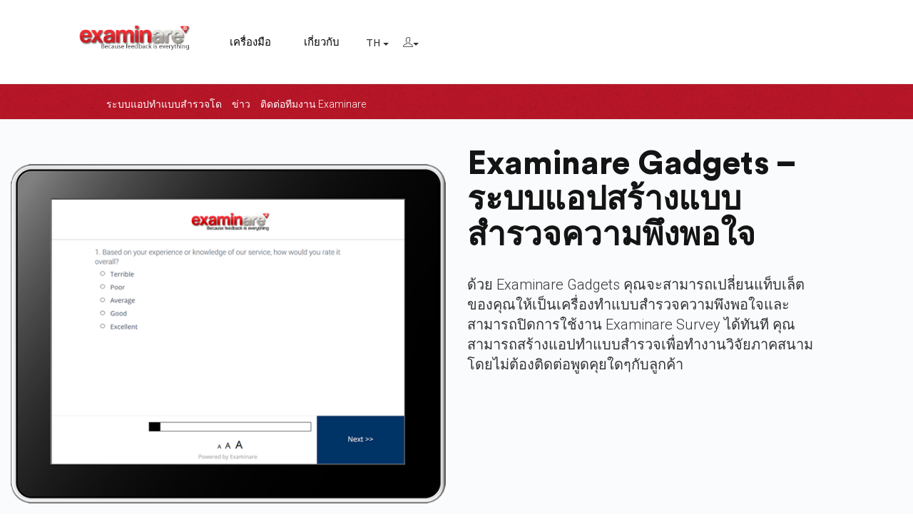

--- FILE ---
content_type: text/html; charset=UTF-8
request_url: https://www.examinare.com/th/surveykiosksystem/
body_size: 9195
content:
<!DOCTYPE html>
<html lang="th">
   <head>
      <meta charset="utf-8">
	  <title>Examinare Gadgets &ndash; ระบบแอปสร้างแบบสำรวจความพึงพอใจโดย Examinare</title>
      <meta name="viewport" content="width=device-width, initial-scale=1.0">
      <!-- <link rel="shortcut icon" href="/favicon.ico"> -->
      <meta name="description" content="ด้วย Examinare Gadgets คุณจะสามารถเปลี่ยนแท็บเล็ตของคุณให้เป็นเครื่องทำแบบสำรวจความพึงพอใจและสามารถปิดการใช้งาน Examinare Survey ได้ทันที"/>
      <link href='https://fonts.googleapis.com/css?family=Roboto:400,300,500' rel='stylesheet' type='text/css'>
	  
	  <link rel="preload" href="/assets/fonts/themify.woff?-fvbane" as="font" type="font/woff2" crossorigin>
	   <link rel="preload" href="/publicassets/examinare/fonts/CircularStd-Book.woff2" as="font" type="font/woff2" crossorigin>
	 <link rel="preload" href="/publicassets/examinare/fonts/CircularStd-Black.woff2" as="font" type="font/woff2" crossorigin>
	 <link rel="preload" href="/publicassets/examinare/fonts/CircularStd-Bold.woff2" as="font" type="font/woff2" crossorigin>
      <link href='/publicassets/examinare/fonts/fonts.css' rel='stylesheet' type='text/css'>
      <!-- Bootstrap core CSS -->
      <link href="/publicassets/css/bootstrap.min.css" rel="stylesheet">
      <!-- Animate -->
      <link href="/publicassets/css/animate.css" rel="preload" as="style">
      <!-- Magnific-popup -->
      <link rel="preload" as="style" href="/publicassets/css/magnific-popup.css">
      <!-- Icon-font -->
      <link rel="preload" as="style" type="text/css" href="/publicassets/css/themify-icons.css">
      <!-- Custom styles for this template -->
	 
       <link href="/assets/css/icons.css" rel="stylesheet" type="text/css" />
      <!-- HTML5 shim and Respond.js IE8 support of HTML5 tooltipss and media queries -->
      <link href="/publicassets/css/ekko-lightbox.css" rel="stylesheet" type="text/css" />
      <link rel="stylesheet" type="text/css" href="/publicassets/js/slick/slick.css">
  <link rel="stylesheet" type="text/css" href="/publicassets/js/slick/slick-theme.css">

	 <link rel="stylesheet" href="/publicassets/flags/flags.css">
	 <link rel="stylesheet" href="/publicassets/phonefield/build/css/intlTelInput.css">
	 <link href="/assets/plugins/bootstrap-datepicker/dist/css/bootstrap-datepicker.min.css" rel="stylesheet">
	 <link href="/publicassets/examinare/examinare.css?rand=1763646853" rel="stylesheet">
	 <meta name="facebook-domain-verification" content="xgkue9khe4dj1tuyl2afzzxma8yq0x" />
	 <!-- Google Tag Manager -->
<script>(function(w,d,s,l,i){w[l]=w[l]||[];w[l].push({'gtm.start':
new Date().getTime(),event:'gtm.js'});var f=d.getElementsByTagName(s)[0],
j=d.createElement(s),dl=l!='dataLayer'?'&l='+l:'';j.async=true;j.src=
'https://www.googletagmanager.com/gtm.js?id='+i+dl;f.parentNode.insertBefore(j,f);
})(window,document,'script','dataLayer','GTM-PFK3XXR');</script>
	   <script src="/publicassets/js/jquery.js"></script>
      <script src="/publicassets/js/bootstrap.min.js"></script>

   <script src="/publicassets/js/slick/slick.js"></script>

    
	 <script src="/assets/plugins/bootstrap-datepicker/dist/js/bootstrap-datepicker.min.js"></script>
	
	 <script src="/publicassets/examinare/examinare.js?rand=1763646853"></script>
	<!-- Start TradeDoubler Landing Page Tag Insert on all landing pages to handle first party cookie-->
<script language="JavaScript">
(function(i,s,o,g,r,a,m){i['TDConversionObject']=r;i[r]=i[r]||function(){(i[r].q=i[r].q||[]).push(arguments)},i[r].l=1*new Date();a=s.createElement(o),m=s.getElementsByTagName(o)[0];a.async=1;a.src=g;m.parentNode.insertBefore(a,m)})(window,document,'script', 'https://svht.tradedoubler.com/tr_sdk.js?org=2305097&prog=324297&dr=true&rand=' + Math.random(), 'tdconv');
</script>
<!-- End TradeDoubler tag-->

	 <script>jQuery("#dropdownMenutopp3").addClass("active_1");</script><script>jQuery("#mobilesmallmenu").insertAfter(jQuery("#dropdownMenutopp3"));</script><script>jQuery("#mobilesmallmenu .dropdown-menu").each(function(){jQuery(this).removeClass("dropdown-menu")});</script>
	
	<link rel="canonical" href="https://www.examinare.com/en/surveykiosksystem/" />
	
	<script src="https://www.dwin1.com/19038.js" type="text/javascript" defer></script>
<script type="application/javascript">
  (function(b,o,n,g,s,r,c){if(b[s])return;b[s]={};b[s].scriptToken="XzE5ODEzOTIzNQ";b[s].callsQueue=[];b[s].api=function(){b[s].callsQueue.push(arguments);};r=o.createElement(n);c=o.getElementsByTagName(n)[0];r.async=1;r.src=g;r.id=s+n;c.parentNode.insertBefore(r,c);})(window,document,"script","https://cdn.oribi.io/XzE5ODEzOTIzNQ/oribi.js","ORIBI");
</script>
   </head>
   <body class="lang-th surveykiosksystem"> 
   <!-- Google Tag Manager (noscript) -->
<noscript><iframe src="https://www.googletagmanager.com/ns.html?id=GTM-PFK3XXR"
height="0" width="0" style="display:none;visibility:hidden"></iframe></noscript>
<!-- End Google Tag Manager (noscript) -->




      <nav class="navbar navbar-default navbar-fixed-top">
         <div class="container-fluid"><div class="row">
		 <div class="col-md-1 filler"></div>
            <div class="navbar-header col-md-2">
               <button type="button" class="navbar-toggle collapsed" data-toggle="collapse" data-target="#navbar" aria-expanded="false" aria-controls="navbar">
               
               <i class=" ti-menu"></i>
               </button>
               <span>
                  <a class="navbar-brand" href="/th/">
                  <img src="/publicassets/examinare/images/logo.png" alt="" class="logo">
                  </a>
                  
               </span>
            </div>
			<div  class="col-md-9">
            <div id="navbar" class="navbar-collapse collapse">
               <ul class="nav navbar-nav navbar-left futurar">
                  <li class=''><a class='dropdown-item menu_1' href='https://www.examinare.com/th/tools/' id='dropdownMenutopp388' ><span>เครื่องมือ</span></a></li><li class=''><a class='dropdown-item menu_1' href='https://www.examinare.com/th/contact/' id='dropdownMenutopp438' ><span>เกี่ยวกับ</span></a></li><li id="mobilesmallmenu"><ul><li class=''><a class='dropdown-item menu_18' href='https://www.examinare.com/th/surveykiosksystem/' id='dropdownMenusubmenup040' >ระบบแอปทำแบบสำรวจโด</a></li><li class=''><a class='dropdown-item menu_18' href='https://www.examinare.com/th/news/gadgets/' id='dropdownMenusubmenup119' >ข่าว</a></li><li class=''><a class='dropdown-item menu_18' href='https://www.examinare.com/th/contact/' id='dropdownMenusubmenup275' >ติดต่อทีมงาน Examinare</a></li></ul></li><li class='menulangswitcheritem'><div class="dropdown dropdown-item" id="langswitcher"><button class="btn btn-default dropdown-toggle" type="button" data-toggle="dropdown" aria-haspopup="true" aria-expanded="true">
    TH 
    <span class="caret"></span>
  </button><ul class="dropdown-menu"><li class="row menuwidthsection"><ul class="list-unstyled col-md-4"><li><a href='https://www.examinare.com/sv/surveykiosksystem/'>Svenska </a></li><li><a href='https://www.examinare.com/en/surveykiosksystem/'>English US </a></li><li><a href='https://www.examinare.com/eu/surveykiosksystem/'>English UK </a></li><li><a href='https://www.examinare.com/de/surveykiosksystem/'>Deutsch </a></li><li><a href='https://www.examinare.com/it/surveykiosksystem/'>Italiano </a></li><li><a href='https://www.examinare.com/no/surveykiosksystem/'>Norsk </a></li><li><a href='https://www.examinare.com/dk/surveykiosksystem/'>Dansk </a></li><li><a href='https://www.examinare.com/fi/surveykiosksystem/'>Suomi </a></li><li><a href='https://www.examinare.com/nl/surveykiosksystem/'>Nederlands </a></li><li><a href='https://www.examinare.com/fr/surveykiosksystem/'>Français </a></li><li><a href='https://www.examinare.com/es/surveykiosksystem/'>Español </a></li><li><a href='https://www.examinare.com/th/surveykiosksystem/'>ไทย </a></li></ul><ul class="list-unstyled col-md-4"><li><a href='https://www.examinare.com/jp/surveykiosksystem/'>日本語 </a></li><li><a href='https://www.examinare.com/cn/surveykiosksystem/'>简体中文 </a></li><li><a href='https://www.examinare.com/ar/surveykiosksystem/'>العربية </a></li><li><a href='https://www.examinare.com/ru/surveykiosksystem/'>Русский </a></li><li><a href='https://www.examinare.com/pt/surveykiosksystem/'>Português </a></li><li><a href='https://www.examinare.com/ph/surveykiosksystem/'>Tagalog </a></li><li><a href='https://www.examinare.com/pl/surveykiosksystem/'>Polski </a></li><li><a href='https://www.examinare.com/uk/surveykiosksystem/'>Українська </a></li><li><a href='https://www.examinare.com/gr/surveykiosksystem/'>Ελληνικα </a></li><li><a href='https://www.examinare.com/mk/surveykiosksystem/'>Македонски </a></li><li><a href='https://www.examinare.com/is/surveykiosksystem/'>Icelandic </a></li><li><a href='https://www.examinare.com/lt/surveykiosksystem/'>Lietuvos </a></li></ul><ul class="list-unstyled col-md-4"><li><a href='https://www.examinare.com/cz/surveykiosksystem/'>Czech </a></li><li><a href='https://www.examinare.com/af/surveykiosksystem/'>Afrikaans </a></li><li><a href='https://www.examinare.com/et/surveykiosksystem/'>Estonian </a></li><li><a href='https://www.examinare.com/sw/surveykiosksystem/'>Swahili </a></li><li><a href='https://www.examinare.com/mm/surveykiosksystem/'>မြန်မာစာ </a></li><li><a href='https://www.examinare.com/kr/surveykiosksystem/'>한국의 </a></li><li><a href='https://www.examinare.com/sr/surveykiosksystem/'>Cрпски </a></li><li><a href='https://www.examinare.com/id/surveykiosksystem/'>Bahasa Indonesia </a></li></ul></li></ul></div></li><li class='menucustomerzoneitem'><div class="dropdown dropdown-item" id="dropmenuaccount"><button class="btn btn-default dropdown-toggle" type="button" data-toggle="dropdown" aria-haspopup="true" aria-expanded="true">
    <i class='ti-user'></i><span class="caret"></span></button><ul class="dropdown-menu"><li><a href='https://www.examinare.com/th/customer-zone/'>ลงชื่อใช้งาน</a></li></ul></div></li>
				  
               </ul>
            </div></div>
			</div>
         </div>
      </nav>
      <main><div class="container submenucontainer">
	  <div class="row"><div class="col-md-1 filler"></div><div class="col-md-11">
		 <div id="navbarbottom" class="navbar-collapse collapse">
               <ul class="nav navbar-nav futurar">
                  <li class=''><a class='dropdown-item menu_18' href='https://www.examinare.com/th/surveykiosksystem/' id='dropdownMenusubmenup079' >ระบบแอปทำแบบสำรวจโด</a></li><li class=''><a class='dropdown-item menu_18' href='https://www.examinare.com/th/news/gadgets/' id='dropdownMenusubmenup187' >ข่าว</a></li><li class=''><a class='dropdown-item menu_18' href='https://www.examinare.com/th/contact/' id='dropdownMenusubmenup282' >ติดต่อทีมงาน Examinare</a></li>
               </ul>
            </div>
		</div></div>
		</div><div id="contentclear">&nbsp;</div><section class="full-width-pusher " style="background-color:#f9fbfd;">
<div class="container-fluid">

<div class="row">

<div class="col-md-6"><img src="/publicassets/custom_builder/surveykiosksystem_0_leftimage_tablet1.png"  alt="Survey Kiosk System Screenshot" class="img-responsive"></div>

<div class="col-md-5"><div class="specialh1  giveshadow"><h1>Examinare Gadgets &ndash; ระบบแอปสร้างแบบสำรวจความพึงพอใจ</h1></div>
<div class="p" ><p>ด้วย Examinare Gadgets คุณจะสามารถเปลี่ยนแท็บเล็ตของคุณให้เป็นเครื่องทำแบบสำรวจความพึงพอใจและสามารถปิดการใช้งาน Examinare Survey ได้ทันที คุณสามารถสร้างแอปทำแบบสำรวจเพื่อทำงานวิจัยภาคสนามโดยไม่ต้องติดต่อพูดคุยใดๆกับลูกค้า</p></div></div><div class="col-md-1"></div>

</div>

</div>

</section><section class="full-width-textscreen-twocolumn alternatered" style="">
<div class="container-fluid">

<div class="row">
<div class="col-md-1"></div>
<div class="col-md-10"><div class="specialh1" ><h2>ฟีเจอร์หลัก</h2></div><br>
<div class="row"><div class="col-md-5"><div class="p" ><p><b>ทำงานโดยตรงกับบัญชี Examinare</b></p><p>สร้างแบบสำรวจความพึงพอใจ/โพลสำรวจและนำเข้าไว้ใน Examinare Gadget ของคุณ แบบสำรวจที่หลากหลายจำนวนไม่จำกัดและฟังก์ชั่นขั้นสูงที่รวบรวมไว้ให้คุณ</p><p><span><b>วงจรการทำสำรวจ</b></span><br></p><p><span>ทันทีที่แบบสำรวจความพึงพอใจเสร็จสมบูรณ์ แบบสำรวจจะย้อนกลับสู่ขั้นตอนแรกของวงจรเดิมหรือไปสู่การตั้งค่าในหน้าขอบคุณใน Examinare</span><br></p><p><span><b>โหมด Kiosk</b></span><br></p><p><span>Examinare Gadgets ทำงานในโหมด Kiosk และไม่สามารถออกจากการใช้งานหากไม่มีการตั้งค่ารหัสผ่านเพื่อออกจากการใช้งาน Kiosk ได้ภายในบัญชี Examinare ของคุณ</span></p></div></div><div class="col-md-2"></div><div class="col-md-5"><div class="p" ><p><b>กำหนดค่ารูปแบบและความรู้สึกตามที่คุณต้องการ</b></p><p>เปลี่ยนรูปแบบและความรู้สึกของคุณ รวมถึงเปลี่ยนการตั้งค่าทันทีได้ทุกเวลาตามที่คุณต้องการ</p><p><span><b>รีเซ็ตอัตโนมัติ</b></span><br></p><p><span>รีสตาร์ทแบบสำรวจความพึงพอใจอัตโนมัติหากหยุดใช้งานอุปกรณ์ คุณสามารถตั้งค่า Examinare Gadget ของคุณด้วยวิธีนี้เพื่อรีสตาร์ทหากมีคนเริ่มใช้งานและทิ้งแบบสำรวจไว้โดยไม่กรอกข้อมูล</span><br></p><p><span><b>ไม่เพียงแต่แบบสำรวจความพึงพอใจและโพลสำรวจ</b></span><br></p><p><span>Examinare Gadgets ของคุณสามารถแสดงผลเว็บไซต์อื่นๆ ของคุณหรือใช้เป็นระบบแสดงผลสำหรับแผงควบคุมหรือหน้าสมัครสมาชิกของคุณ หากคอมพิวเตอร์ของคุณสามารถดาวน์โหลดแอปพลิเคชั่นได้ คุณก็สามารถใช้งานแอป Gatget ได้</span></p></div></div></div></div>
<div class="col-md-1"></div>

</div>
<div class="row"><div class="col-md-12"><center></center></div></div>

</div>

</section><section class="full-width-textscreen " style="background-image:url('/publicassets/custom_builder/surveykiosksystem_2_bgimage_bg.jpg');">
<div class="container-fluid">

<div class="row">
<div class="col-md-1"></div>
<div class="col-md-10"><div class="specialh1"><h2>คุณพร้อมที่จะรับข้อเสนอแนะมากกว่าหน้ายิ้มในแบบสำรวจหรือไม่ ถ้าใช่ คุณมาถูกที่แล้ว</h2></div><br>
<div class="p" >Examinare Gadgets จัดทำขึ้นมาเพื่อคุณและผู้ที่ต้องการทำการวิจัยอย่างแท้จริง ด้วยพลังแพลตฟอร์ม fullstack ของโซลูชั่น Examinare Survey คุณจะสามารถใช้งานได้ทุกฟังก์ชั่นตามที่คุณต้องการได้ภายในโปรแกรมทำการวิจัยของคุณ ด้วย Examinare Gadgets คุณจะสามารถทำแคมเปญและแสดงแบบสำรวจความพึงพอใจและโพลสำรวจได้โดยตรงจากแท็บแล็ตของคุณ</div></div>
<div class="col-md-1"></div>

</div>

</div>

</section><section class="full-width-pusher " style="">
<div class="container-fluid">

<div class="row">

<div class="col-md-6"><img src="/publicassets/custom_builder/surveykiosksystem_4_leftimage_survey kiosk 3.png"  alt="" class="img-responsive"></div>

<div class="col-md-5"><div class="specialh1  giveshadow"><h2>Examinare Gadgets - ทำได้มากกว่าแบบสำรวจ</h2></div>
<div class="p" ><p>คุณสามารถใช้ Examinare Gadgets เพื่อลงทะเบียนผู้เยี่ยมชมได้โดยตรงจากในระบบ คุณสามารถตั้งค่าระบบเพื่อเริ่มใช้งานได้ตามเวลาที่ต้องการ
</p><p></p><ul><li><li>ควบคุมเมื่อแบบสำรวจความพึงพอใจ/โพลสำรวจแสดงผลใน Gadget</li><li>กำหนดเวลาเพื่อทำให้อุปกรณ์รีสตาร์ทแบบสำรวจหลังจากที่มีการหยุดใช้งานในช่วงเวลาใดเวลาหนึ่ง</li><li>ขั้นตอนแบบสำรวจที่คุณควบคุมได้ที่คุณต้องการไว้ภายในเครื่องมือ Examinare Survey Tool</li></li></ul><p></p></div></div><div class="col-md-1"></div>

</div>

</div>

</section><section class="full-width-pusher " style="background-color:#f9fbfd;">
<div class="container-fluid">

<div class="row">
<div class="col-md-1"></div>
<div class="col-md-5"><div class="specialh1  giveshadow"><h3>Examinare Gadgets &ndash; ไม่เพียงแต่เก็บรวบรวมผลลัพธ์แบบสำรวจ แต่ยังแสดงผลได้อีกด้วย!</h3></div>
<div class="p" ><p>Examinare Gadgets ยังแสดงข้อมูลที่อ่านเข้าใจง่าย ด้วยการใช้งานที่ง่ายดาย คุณจะสามารถแสดงข้อมูลที่คุณต้องการได้ หากคุณต้องการแสดงผลลัพธ์ทันทีลงบนดีไซน์ของโปรแกรมที่ "คล้ายแผงควบคุม" คุณสามารถใช้ Examinare Gadgets เพื่อแสดงผลได้</p><ul><li>ควบคุมเมื่อแบบสำรวจความพึงพอใจ/โพลสำรวจแสดงผลใน Gadget</li><li>กำหนดเวลาเพื่อทำให้อุปกรณ์รีสตาร์ทแบบสำรวจหลังจากที่มีการหยุดใช้งานในช่วงเวลาใดเวลาหนึ่ง</li><li>ขั้นตอนแบบสำรวจที่คุณควบคุมได้ที่คุณต้องการไว้ภายในเครื่องมือ Examinare Survey Tool</li></ul><p></p></div></div>
<div class="col-md-6"><img src="/publicassets/custom_builder/surveykiosksystem_5_rightimage_survey kiosk 4.png" alt="" class="img-responsive"></div>

</div>

</div>

</section><section class="full-width-ecommerce " id="Container6"><div>
<div class="container-fluid"><div style="text-align:center;"><h2>ราคา</h2></div><div class="ecommercepartview" id="ecommerceslider7537"><div class="listing background0">
	<div class="header">1 Gadget</div>
	<div class="pricesection">0 THB</div><div class="small">ราคา / เดือน</div>
	<div class="middleshout"><ul><li>1 Device</li><li>Full device control</li><li>Android App</li><li>Full Kiosk-mode</li><li>Show Questionnaire</li><li>Show Data</li><li>Show Website</li><li>Use for online testing</li><li>Connects to your Examinare account</li><li>Examinare API</ul></div>
	
	
	<div class="listshout"></div> 
	
	<div  style="text-align:center;"><a href="https://www.examinare.com/th/order/gadgets1/" class="examinarebutton"><span>ออร์เดอร์</span></a></div>
	
		
	</div>
<div class="listing background1">
	<div class="header">5 Gadgets</div>
	<div class="pricesection">0 THB</div><div class="small">ราคา / เดือน</div>
	<div class="middleshout"><ul><li>5 Devices</li><li>Full device control</li><li>Android App</li><li>Full Kiosk-mode</li><li>Show Questionnaire</li><li>Show Data</li><li>Show Website</li><li>Use for online testing</li><li>Connects to your Examinare account</li><li>Examinare API</ul></div>
	
	
	<div class="listshout"></div> 
	
	<div  style="text-align:center;"><a href="https://www.examinare.com/th/order/gadgets5/" class="examinarebutton"><span>ออร์เดอร์</span></a></div>
	
		
	</div>
<div class="listing background2">
	<div class="header">10 Gadgets</div>
	<div class="pricesection">0 THB</div><div class="small">ราคา / เดือน</div>
	<div class="middleshout"><ul><li>10 Devices</li><li>Full device control</li><li>Android App</li><li>Full Kiosk-mode</li><li>Show Questionnaire</li><li>Show Data</li><li>Show Website</li><li>Use for online testing</li><li>Connects to your Examinare account</li><li>Examinare API</ul></div>
	
	
	<div class="listshout"></div> 
	
	<div  style="text-align:center;"><a href="https://www.examinare.com/th/order/gadgets10/" class="examinarebutton"><span>ออร์เดอร์</span></a></div>
	
		
	</div>
</div><div class="controllermobileslidshow ecommerceslider7537controller"><table><tr><td><input type="button" class="prev-slide-mobile" value="<"></td><td><input type="button" class="next-slide-mobile" value=">"></td></tr></table></div><script>dataLayer.push({'ecommerce': { 'currencyCode': 'THB', 'impressions': [{ 'name': 'gadgets1 - th', 'id': 'gadgets1', 'price':'0',
       
       'list': 'Search Results',
       'position': 1},{ 'name': 'gadgets5 - th', 'id': 'gadgets5', 'price':'0',
       
       'list': 'Search Results',
       'position': 2},{ 'name': 'gadgets10 - th', 'id': 'gadgets10', 'price':'0',
       
       'list': 'Search Results',
       'position': 3}]
  }
});
</script>
</div>


</div>


</section> <script>
if( $("body").width() >= 990 ) {
	
$("#ecommerceslider7537").slick({ dots: true,
  infinite: true,
  speed: 300,
  slidesToShow: 3,
  slidesToScroll: 1,
  centerMode: true,  arrows: true,
  dots: true,
  initialSlide: 1,
  variableWidth: true});
   }else{
	  
$("#ecommerceslider7537").slick({ dots: true,
  infinite: true,
  speed: 300,
  slidesToShow: 1,
  slidesToScroll: 1,
  centerMode: true,
  arrows: true,
  prevArrow: $('.prev-slide-mobile'),
  nextArrow: $('.next-slide-mobile'),
  dots: true,
  initialSlide: 1,
  variableWidth: true});	  
	  
}
</script><section class="middle-width-pusher " id="container_7" style="">
<div class="container-fluid">

<div class="row">
<div class="col-md-3"></div>
<div class="col-md-6 centertext"><div class="specialh1" ><h4>เป็นที่ไว้วางใจทั่วโลก</h4></div>
<div class="p" ></div>
</div>
<div class="col-md-3"></div>

</div>
<div class="row"><div class="col-md-12"><img src="/publicassets/customer-logos/main.jpg" alt="" class="img-responsive" style="margin-left:auto; margin-right:auto;"></div></div>
</div>

</section><section class="middle-width-pusher " id="container_9" style="">
<div class="container-fluid">

<div class="row">
<div class="col-md-2"></div>
<div class="col-md-8 centertext"><div class="specialh1" ><h4>ข่าว</h4></div>

</div>
<div class="col-md-2"></div>

</div></div>
<div class="container-fluid newssites">
<div class="row"><div class="col-md-2"></div><div class="col-md-8"><div class="col-md-4">
<div class="thumbnail" >
		<a href="/en/news/2019/12/06/make-an-interactive-entertainment-cinema-or-play-with-examinare-gadgets-and-tablet-surveys/"><div style="height:250px;"><img src="/newsimagescache/thumb-1407.jpg" class="img-responsive" alt=" "></div></a>
		
      <div class="caption">
		 
		 <a href="/en/news/2019/12/06/make-an-interactive-entertainment-cinema-or-play-with-examinare-gadgets-and-tablet-surveys/"> <h2 class="title">Make an interactive entertainment cinema or play with Examinare Gadgets and tablet surveys.</h2></a><p style="color:#141414; font-size:13px; font-family:'Roboto'; font-weight:100;cursor:pointer;" onClick="window.location='/en/news/2019/12/06/make-an-interactive-entertainment-cinema-or-play-with-examinare-gadgets-and-tablet-surveys/'">In our series over solutions that can be used with Examinare Gadgets we come over to cinemas. When you think about surveys and cinemas most of the time it will probably connect with you on customer satisfaction...</p></div><div  style="text-align:center;"><span style="font-size: 19px;background-color:#ed2c32 !important;    line-height: 62px;    height: 62px;    padding-left: 25px;    padding-top: 0;    padding-bottom: 2px;    padding-right: 25px !important;    display: inline-block;    color: white;    border-radius: 50px 50px 50px 50px !important;    box-shadow: 0px 8px 15px rgba(0, 0, 0, 0.2) !important; cursor:pointer;   font-family: Roboto;    cursor: pointer;" class="openbuttontext" onClick="window.location='/en/news/2019/12/06/make-an-interactive-entertainment-cinema-or-play-with-examinare-gadgets-and-tablet-surveys/'">อ่านรายละเอียดเพิ่มเติม</span></div>    </div></div>

<div class="col-md-4">
<div class="thumbnail" >
		<a href="/en/news/2019/10/16/examinare-gadgets-version-2-2-now-released/"><div style="height:250px;"><img src="/newsimagescache/thumb-1326.jpg" class="img-responsive" alt=" "></div></a>
		
      <div class="caption">
		 
		 <a href="/en/news/2019/10/16/examinare-gadgets-version-2-2-now-released/"> <h2 class="title">Examinare Gadgets version 2.2 now released.</h2></a><p style="color:#141414; font-size:13px; font-family:'Roboto'; font-weight:100;cursor:pointer;" onClick="window.location='/en/news/2019/10/16/examinare-gadgets-version-2-2-now-released/'">For 3 years, Examinare Gadgets has been used for various types of feedback, now we are releasing our survey kiosk system version 2.2 and we also have a new website for Examinare Gadgets.Now that we have...</p></div><div  style="text-align:center;"><span style="font-size: 19px;background-color:#ed2c32 !important;    line-height: 62px;    height: 62px;    padding-left: 25px;    padding-top: 0;    padding-bottom: 2px;    padding-right: 25px !important;    display: inline-block;    color: white;    border-radius: 50px 50px 50px 50px !important;    box-shadow: 0px 8px 15px rgba(0, 0, 0, 0.2) !important; cursor:pointer;   font-family: Roboto;    cursor: pointer;" class="openbuttontext" onClick="window.location='/en/news/2019/10/16/examinare-gadgets-version-2-2-now-released/'">อ่านรายละเอียดเพิ่มเติม</span></div>    </div></div>

<div class="col-md-4">
<div class="thumbnail" >
		<a href="/en/news/2019/02/10/votingbox-project-transforms-into-examinare-gadgets-v2/"><div style="height:250px;"><img src="/newsimagescache/thumb-1406.jpg" class="img-responsive" alt=" "></div></a>
		
      <div class="caption">
		 
		 <a href="/en/news/2019/02/10/votingbox-project-transforms-into-examinare-gadgets-v2/"> <h2 class="title">Votingbox project transforms into Examinare Gadgets v2</h2></a><p style="color:#141414; font-size:13px; font-family:'Roboto'; font-weight:100;cursor:pointer;" onClick="window.location='/en/news/2019/02/10/votingbox-project-transforms-into-examinare-gadgets-v2/'">We are happy to inform you all that the Votingbox project now has been retailored into a new name and a new platform. From being an small industrial computer project to become a more Online Project where...</p></div><div  style="text-align:center;"><span style="font-size: 19px;background-color:#ed2c32 !important;    line-height: 62px;    height: 62px;    padding-left: 25px;    padding-top: 0;    padding-bottom: 2px;    padding-right: 25px !important;    display: inline-block;    color: white;    border-radius: 50px 50px 50px 50px !important;    box-shadow: 0px 8px 15px rgba(0, 0, 0, 0.2) !important; cursor:pointer;   font-family: Roboto;    cursor: pointer;" class="openbuttontext" onClick="window.location='/en/news/2019/02/10/votingbox-project-transforms-into-examinare-gadgets-v2/'">อ่านรายละเอียดเพิ่มเติม</span></div>    </div></div>

</div></div>
</div>

</section>
      </main><footer class="footer main-footer bg-dark" id="footer">
          <div class="container-fluid">
		  <div class="row"><div class="col-md-1"></div>
		  <div class="col-md-3"> 
		  <img src="/publicassets/examinare/images/logo-footer.png" alt="" class="logo" >
		  <p>Because Feedback is Everything.</p>
		  <div class="footertextfield">Examinare เป็นบริษัทค้นคว้าวิจัยตลาดทั่วโลกที่มุ่งให้บริการที่ปรึกษาและซอฟต์แวร์สำหรับบริษัททั้งหมดตั้งแต่สตาร์ทอัพไปจนถึง บริษัทข้ามชาติที่กำลังเติบโต<br><br>Examinare &ndash; เพื่อตรวจสอบ พัฒนาและให้ข้อเสนอแนะในขณะที่ให้ความสำคัญกับผู้ใช้งานด้วย </div>
		   
		  </div>
		  <div class="col-md-1"></div>
		  
		  <div class="col-md-2 footerpadding">  
		  <p>บริการลูกค้า</p>
		  <div>
		  <span>Support:</span> <a href="mailto:support@examinare.com">support@examinare.com</a><br>
		  <a href="https://www.examinare.com/th/customer-service/">บริการลูกค้า</a><br>
		  <a href="https://www.examinare.com/th/contact/">ติดต่อทีมงาน Examinare</a><br>
		   <a href="https://www.examinare.com/cookies/">Cookies</a><br>
		   <a href="https://www.examinare.com/privacy-policy/">Privacy Policy</a><br>
		   <a href="https://www.examinare.com/integrity-and-security/"> Integrity & Security</a><br>
		   <a href="https://www.examinare.com/terms-conditions/"> Terms & Conditions</a><br>
		   <a href="https://www.examinare.com/io/">Examinare API</a><br>
		   
		  </div>
		 
          </div>
		   <div class="col-md-2 footerpadding">
		  <p>เกี่ยวกับ</p>
		  <div>
		  <a href="https://www.examinare.com/th/contact/">ติดต่อทีมงาน Examinare</a><br>
		   <a href="https://www.examinare.com/th/calendar/">นัดหมายการประชุม</a><br>
		  <a href="https://www.examinare.com/th/news/">ข่าว</a><br>
		  
		  <span>Sales:</span> <a href="mailto:sales@examinare.com">sales@examinare.com</a><br>
		 
		  </div>
          </div>
		  <div class="col-md-3 footerpadding"> 
		  <p>Examinare AB</p>
		  <div class="footertextfield">
Krinova Science Park<br>
SE-291 39 Kristianstad<br>
Sweden<br><br>+46855926800
</div>
          </div>
		  
		  </div>
		  
		  
		  <div class="row lowerfooter" style="margin-left:0; margin-right:0;"><div class="col-md-1">&nbsp;</div><div class="col-md-6 copyright" ><p>Examinare is a registered trademark of Examinare AB. Copyright 2006-2021.</p></div><div class="col-md-5"><p>About security: <a href="https://www.examinare.com/cookies/">About Cookies</a> , <a href="https://www.examinare.com/privacy-policy/">Privacy Policy</a> ,<a href="https://www.examinare.com/integrity-and-security/"> Integrity & Security</a></p> </div></div>
		 
		  
		  <div class="row"><div class="col-md-1">&nbsp;</div><div class="col-md-10"> </div></div>
		  </div> <!-- end container -->
      </footer>
     
     
      <!-- Jquery easing -->                                                      
      <script src="/publicassets/js/jquery.easing.1.3.min.js"></script>
      
      <script src="/publicassets/js/wow.min.js"></script>
      <!-- Jquery stellar for Parallax -->                                                      
      <script  src="/publicassets/js/jquery.stellar.min.js"></script>
      <script src="/publicassets/js/waypoints.min.js" ></script>
      <script src="/publicassets/js/jquery.counterup.min.js" ></script>
      <script  src="/publicassets/js/jquery.magnific-popup.min.js"></script>
      <!--sticky header-->
      <script  src="/publicassets/js/jquery.sticky.js"></script>
      <!--common script for all pages-->
      <script src="/publicassets/js/jquery.app.js"></script>
      <script src="/publicassets/js/ekko-lightbox.js"></script>
      
      <script>
         $(document).ready(function () {
         $(window).on('scroll', function () {
            if ($(window).scrollTop() >= 20) {
               $('.navbar').addClass('compressed');
			    $('main').addClass('compressed');
               $(".first_nav_li").hide();
         
            } else {
               $('.navbar').removeClass('compressed');
			    $('main').removeClass('compressed');
               $(".logo").show();
               $(".first_nav_li").show();
            }
         });
         });
 		$(".spiderxeditlink").click(function(event){
 event.preventDefault();
});
      </script>
	  
	  
	  <script>(function () {
	
    function loadZendeskChat(callback) {
      var zdscript = document.createElement('script');
      zdscript.setAttribute('id','ze-snippet');
      zdscript.src = 'https://static.zdassets.com/ekr/snippet.js?key=6a5e6d7f-5368-47db-949c-0b7f12fc232d';
      (document.getElementsByTagName('body')[0]).appendChild(zdscript);

      window.zdonload = setInterval(function(){
        if(typeof zE !== "undefined" && typeof zE.activate !== "undefined") {
          clearInterval(window.zdonload);
          callback();
        }
      },50,null)
    };
    window.loadAndOpenZendeskChat = function() {
      var button = document.getElementById('zdbutton');
      localStorage.setItem('ff_zd_hasOpened',true);
      button.innerHTML = 'Loading...';
      loadZendeskChat(function(){
        window.setTimeout(function(){
          zE.activate();
          button.parentNode.removeChild(button);
        },1000);
      });
    }
    if(localStorage.getItem('ff_zd_hasOpened')) {
      loadZendeskChat(function(){});
    } else {
       loadZendeskChat(function(){});
    }
}());</script><!-- Facebook Pixel Code -->
<script>
!function(f,b,e,v,n,t,s)
{if(f.fbq)return;n=f.fbq=function(){n.callMethod?
n.callMethod.apply(n,arguments):n.queue.push(arguments)};
if(!f._fbq)f._fbq=n;n.push=n;n.loaded=!0;n.version='2.0';
n.queue=[];t=b.createElement(e);t.async=!0;
t.src=v;s=b.getElementsByTagName(e)[0];
s.parentNode.insertBefore(t,s)}(window, document,'script',
'https://connect.facebook.net/en_US/fbevents.js');
fbq('init', '552319532595580');
fbq('track', 'PageView');
</script>
<noscript><img height="1" width="1" style="display:none"
src="https://www.facebook.com/tr?id=552319532595580&ev=PageView&noscript=1" alt=""
/></noscript>
<!-- End Facebook Pixel Code --><script>
_linkedin_partner_id = "3262554";
window._linkedin_data_partner_ids = window._linkedin_data_partner_ids || [];
window._linkedin_data_partner_ids.push(_linkedin_partner_id);
</script><script>
(function(l) {
if (!l){window.lintrk = function(a,b){window.lintrk.q.push([a,b])};
window.lintrk.q=[]}
var s = document.getElementsByTagName("script")[0];
var b = document.createElement("script");
b.type = "text/javascript";b.async = true;
b.src = "https://snap.licdn.com/li.lms-analytics/insight.min.js";
s.parentNode.insertBefore(b, s);})(window.lintrk);
</script>
<noscript>
<img height="1" width="1" style="display:none;" alt="" src="https://px.ads.linkedin.com/collect/?pid=3262554&fmt=gif" />
</noscript>
   </body>
</html>


--- FILE ---
content_type: text/css
request_url: https://www.examinare.com/publicassets/examinare/fonts/fonts.css
body_size: 492
content:
@font-face {
    font-family: 'Circular Std';
    src: url('/publicassets/examinare/fonts/CircularStd-MediumItalic.eot');
    src: local('Circular Std Medium Italic'), local('CircularStd-MediumItalic'),
        url('/publicassets/examinare/fonts/CircularStd-MediumItalic.eot?#iefix') format('embedded-opentype'),
        url('/publicassets/examinare/fonts/CircularStd-MediumItalic.woff2') format('woff2'),
        url('/publicassets/examinare/fonts/CircularStd-MediumItalic.woff') format('woff'),
        url('/publicassets/examinare/fonts/CircularStd-MediumItalic.ttf') format('truetype');
    font-weight: 500;
    font-style: italic;
	font-display: swap;
}

@font-face {
    font-family: 'Circular Std';
    src: url('/publicassets/examinare/fonts/CircularStd-Black.eot');
    src: local('Circular Std Black'), local('CircularStd-Black'),
        url('/publicassets/examinare/fonts/CircularStd-Black.eot?#iefix') format('embedded-opentype'),
        url('/publicassets/examinare/fonts/CircularStd-Black.woff2') format('woff2'),
        url('/publicassets/examinare/fonts/CircularStd-Black.woff') format('woff'),
        url('/publicassets/examinare/fonts/CircularStd-Black.ttf') format('truetype');
    font-weight: 900;
    font-style: normal;
	font-display: swap;
}

@font-face {
    font-family: 'Circular Std';
    src: url('/publicassets/examinare/fonts/CircularStd-Medium.eot');
    src: local('Circular Std Medium'), local('CircularStd-Medium'),
        url('/publicassets/examinare/fonts/CircularStd-Medium.eot?#iefix') format('embedded-opentype'),
        url('/publicassets/examinare/fonts/CircularStd-Medium.woff2') format('woff2'),
        url('/publicassets/examinare/fonts/CircularStd-Medium.woff') format('woff'),
        url('/publicassets/examinare/fonts/CircularStd-Medium.ttf') format('truetype');
    font-weight: 500;
    font-style: normal;
	font-display: swap;
}

@font-face {
    font-family: 'Circular Std';
    src: url('/publicassets/examinare/fonts/CircularStd-Bold.eot');
    src: local('Circular Std Bold'), local('CircularStd-Bold'),
        url('/publicassets/examinare/fonts/CircularStd-Bold.eot?#iefix') format('embedded-opentype'),
        url('/publicassets/examinare/fonts/CircularStd-Bold.woff2') format('woff2'),
        url('/publicassets/examinare/fonts/CircularStd-Bold.woff') format('woff'),
        url('/publicassets/examinare/fonts/CircularStd-Bold.ttf') format('truetype');
    font-weight: bold;
    font-style: normal;
	font-display: swap;
}

@font-face {
    font-family: 'Circular Std';
    src: url('/publicassets/examinare/fonts/CircularStd-BlackItalic.eot');
    src: local('Circular Std Black Italic'), local('CircularStd-BlackItalic'),
        url('/publicassets/examinare/fonts/CircularStd-BlackItalic.eot?#iefix') format('embedded-opentype'),
        url('/publicassets/examinare/fonts/CircularStd-BlackItalic.woff2') format('woff2'),
        url('/publicassets/examinare/fonts/CircularStd-BlackItalic.woff') format('woff'),
        url('/publicassets/examinare/fonts/CircularStd-BlackItalic.ttf') format('truetype');
    font-weight: 900;
    font-style: italic;
	font-display: swap;
}

@font-face {
    font-family: 'Circular Std Book';
    src: url('/publicassets/examinare/fonts/CircularStd-BookItalic.eot');
    src: local('Circular Std Book Italic'), local('CircularStd-BookItalic'),
        url('/publicassets/examinare/fonts/CircularStd-BookItalic.eot?#iefix') format('embedded-opentype'),
        url('/publicassets/examinare/fonts/CircularStd-BookItalic.woff2') format('woff2'),
        url('/publicassets/examinare/fonts/CircularStd-BookItalic.woff') format('woff'),
        url('/publicassets/examinare/fonts/CircularStd-BookItalic.ttf') format('truetype');
    font-weight: normal;
    font-style: italic;
	font-display: swap;
}

@font-face {
    font-family: 'Circular Std';
    src: url('/publicassets/examinare/fonts/CircularStd-BoldItalic.eot');
    src: local('Circular Std Bold Italic'), local('CircularStd-BoldItalic'),
        url('/publicassets/examinare/fonts/CircularStd-BoldItalic.eot?#iefix') format('embedded-opentype'),
        url('/publicassets/examinare/fonts/CircularStd-BoldItalic.woff2') format('woff2'),
        url('/publicassets/examinare/fonts/CircularStd-BoldItalic.woff') format('woff'),
        url('/publicassets/examinare/fonts/CircularStd-BoldItalic.ttf') format('truetype');
    font-weight: bold;
    font-style: italic;
	font-display: swap;
}

@font-face {
    font-family: 'Circular Std Book';
    src: url('/publicassets/examinare/fonts/CircularStd-Book.eot');
    src: local('Circular Std Book'), local('CircularStd-Book'),
        url('/publicassets/examinare/fonts/CircularStd-Book.eot?#iefix') format('embedded-opentype'),
        url('/publicassets/examinare/fonts/CircularStd-Book.woff2') format('woff2'),
        url('/publicassets/examinare/fonts/CircularStd-Book.woff') format('woff'),
        url('/publicassets/examinare/fonts/CircularStd-Book.ttf') format('truetype');
    font-weight: normal;
    font-style: normal;
	font-display: swap;
}



--- FILE ---
content_type: text/css
request_url: https://www.examinare.com/publicassets/examinare/examinare.css?rand=1763646853
body_size: 7587
content:
body{ font-family: 'Roboto';
  font-style: normal;
  font-weight: 300;
  font-display: swap;
  
 }


h1 {
  font-family: 'Circular Std Book';
  font-style: normal;
  font-weight: 600;
font-size: 36px;
line-height: 1.8;padding:0;
}

h2 {
  font-family: 'Circular Std Book';
  font-style: normal;
  font-weight: 600;
font-size: 42px;
line-height: 1.8;padding:0;
}
h3 {
  font-family: 'Circular Std Book';
  font-style: normal;
  font-weight: 600;
  font-size: 30px;padding:0;
}
p {
font-family: 'Roboto';
  font-style: normal;
  font-weight: 300;
font-size: 26px;
}


.submenucontainer{background-color: white !important;
    position: fixed;
   /* margin-top:20px; deleted by Fabicii */
    /* top: 200px; */
    /* padding-left: 200px; */
    width: 100%;
  z-index:990;
  border-bottom:1px solid #e7e7e7;
  }

.compressed .submenucontainer{
  margin-top:0;
}

main{ margin-top:110px;}


nav.navbar-fixed-top{
  height:118px; /* changed  by Fabicii */
  padding:0; 
  background-color:#ffffff;
}



.navbar-brand{ padding:0;}
#navbar{ background-color:#ffffff; }
#navbar .dropdown-item{
    font-family: 'Circular Std Book';
    font-weight: normal;
    font-size: 24px !important;
  
    color: #000000;
    padding: none !important;
  margin-top:35px;  
}
#navbar select.dropdown-item {
    font-family: 'Circular Std Book', sans-serif;
    font-weight: 600;
    font-size: 28px !important;
    text-transform: uppercase;
    color: black !important;
  background:transparent;
    padding: none !important;
  margin-top:40px;  
}
#navbarbottom .dropdown-item{
  color:white !important;
 /* background-color:white;*/ text-transform:none;
 background-image:url('/publicassets/alternate/red_old_moon.png');
  }
 #navbarbottom .dropdown-item:hover{

	color:#ffe50e !important;
 /* background-color:white;*/ text-transform:none;
 background-image:url('/publicassets/alternate/red_old_moon.png');	 

} 
  
  
#navbarbottom .rightpush{  }  
#navbarbottom .rightpush a, #navbarbottom .rightpush a:hover{ font-size: 18px;
    line-height: 24px; font-weight:500; font-family:'Circular Std';
    height: 30px; margin-top:8px;
    padding-left: 20px;padding-top:3px; padding-bottom:2px;padding-right:20px;
  color:white;  
  border-radius: 10px 10px 10px 10px !important; 
box-shadow: 0px 8px 15px rgba(0, 0, 0, 0.2) !important;background-color:#900;}  
  
#navbarbottom{
  padding: 0; height:42px; padding-left:20px;
}
 /* #contentclear{ margin-bottom:72px !important; } deleted by *Fabicii */

#bottommenutitle{ font-size: 22px;
    font-weight: 400;font-family: 'Circular Std Book', sans-serif;
    line-height: 52px; margin-left:45px; }

#navbarbottom .dropdown-item{
  
  font-family: 'Roboto';
    font-weight: 100;
    font-size: 14px;  line-height:42px; 
    padding: none !important;
  
}
#navbarbottom li:hover .dropdown-menu{ display:block;}
#navbar li:hover .dropdown-menu{ display:block;}
#navbarbottom .dropdown-item:hover{

  background-color:transparent; 
}
/* Ribbon */


/* common */
.ribbon {cursor:pointer;
  width: 43px;
  height: 250px;
  overflow: hidden;
  position: fixed;
}
.ribbon::before,
.ribbon::after {
  position: absolute;
  z-index: -1;
  content: '';
  display: block;
  
}
.ribbon span {
  position: absolute;
  display: block;cursor:pointer;
  width: 250px;
  padding: 15px 0;
  /*background-color: #cb1a46 !important;*/
   background-image:url('/publicassets/alternate/red_old_moon.png');
  box-shadow: 0 5px 10px rgba(0,0,0,.1);
  color: #fff;
  font: 700 13px/1 'Roboto', sans-serif;
  text-shadow: 0 1px 1px rgba(0,0,0,.2);
  text-transform: uppercase;
  text-align: center;
}


.ribbon-top-right {
  top: 30vh;
  right: 0;
}
.ribbon-top-right::before,
.ribbon-top-right::after {
  border-top-color: transparent;
  border-right-color: transparent;
}
.ribbon-top-right::before {
  top: 0;
  left: 0;
}
.ribbon-top-right::after {
  bottom: 0;
  right: 0;
}
.ribbon-top-right span {
  left: -100px;
  top: 100px;
  transform: rotate(90deg);
}


/* Ribbon */
#mobilesmallmenu{ display:none;}

#footer{ background-color:#555555;  padding-top:110px;}
#footer span{ color:white;}
#footer h5{ font-family:'Circular Std'; font-weight:500; color:#FFFFFF; font-size:26px; }
#footer p{ font-family: 'Roboto';
  font-style: normal;
  font-weight: 300; font-weight:100; color:#FFFFFF; font-size:20px; line-height:32px; }
#footer ul{ margin-left:0; padding-left:0;}
#footer li{ list-style:none; line-height:32px;}
#footer li a, #footer a, #footer .pnrlinkholder a{ font-family: 'Roboto';
  font-style: normal;
  font-weight: 300; font-weight:100; color:#FFFFFF; font-size:14px; line-height:normal; }

#footer .lowerfooter a, #footer .lowerfooter p{
  color:#FFFFFF; font-size:14px;    
}

#footer .footerpadding{ padding-top:50px;}

#footer .lowerfooter{ padding-bottom:75px; padding-top:75px;}



.copyright p{ padding-left:0; font-size:16px !important;}

#footer .logo{ margin-left:-15px; }
.full-width-pusher{ padding-top:55px; padding-bottom:55px;}
.full-width-pusher .specialh1 h1, .full-width-pusher .specialh1 h2, .full-width-pusher .specialh1 h3, .full-width-pusher .specialh1 p{ color:#141414; line-height:1.1; display:inline-block;font-family: 'Circular Std';
  font-style: normal;
  font-weight: 900;
font-size: 46px; margin-bottom:0; }
.full-width-pusher .specialh1 h1 span, .full-width-pusher .specialh1 h2 span, .full-width-pusher .specialh1 h3 span, .full-width-pusher .specialh1 p span{
font-family: 'Circular Std Book';
  font-style: normal;
  font-weight: 600;
font-size: 46px; margin-bottom:0;
}
.full-width-pusher .p{ padding-top:30px; padding-bottom:30px;font-size:20px;}
.full-width-pusher .p p{ font-family: 'Roboto';
  font-style: normal;
  font-weight: 300; font-size:20px;  }
.full-width-pusher span{margin:0;}

.full-width-pusher .examinarebutton{font-size: 19px;
    line-height: 62px; font-weight:500; font-family:'Circular Std';
    height: 62px;
    padding-left: 44px;padding-top:0; padding-bottom:2px;padding-right:0 !important;
  display:inline-block;color:white; 
  border-radius: 50px 50px 50px 50px !important; 
box-shadow: 0px 8px 15px rgba(0, 0, 0, 0.2) !important;
}
.full-width-pusher .examinarebutton:hover{color:white; text-decoration:none;}
.full-width-pusher .examinarebutton:after{
  content:url(/publicassets/images/arrow-small.png);  width:10px !important;float:right;padding-right:60px; padding-left:27px;padding-top:2px; padding-bottom:2px;
}
.full-width-pusher .img-responsive{ margin-left:auto; margin-right:auto; margin-top:30px; }





.full-width-textscreen{ padding-top:45px; text-align:center; padding-bottom:45px;}
.full-width-textscreen .specialh1 h1,.full-width-textscreen .specialh1 h2,.full-width-textscreen .specialh1 h3,.full-width-textscreen .specialh1 h4{ font-family:'Circular Std'; font-weight:900; font-size:46px;  color:#141414; padding:5px; }
.full-width-textscreen .p{ font-family: 'Roboto';
  font-style: normal;
  font-weight: 100;font-size:17px; text-align:center; }




.full-width-quotescreen{ padding-top:45px; text-align:center;}
.full-width-quotescreen .specialh1{ font-family:'Circular Std'; font-weight:500; font-size:56px; color:black; }
.full-width-quotescreen p{ font-family:Roboto; font-weight:100; font-size:22px; text-align:center; }






.full-width-pusher .img-responsive{ margin-left:auto; margin-right:auto;}

.full-width-textscreen-twocolumn{ padding-top:45px;  padding-bottom:45px; text-align:center;}
.full-width-textscreen-twocolumn .specialh1{ font-family: 'Roboto';
  font-style: normal;
  font-weight: 300; font-size: 22px;}
.full-width-textscreen-twocolumn p{ font-family:Roboto; font-weight:100; font-size:18px; text-align:left; }
.full-width-textscreen-twocolumn p strong, .full-width-textscreen-twocolumn p b{ font-size:23px; }
.full-width-textscreen-twocolumn .img-responsive{ margin-left:auto; margin-right:auto;}
.full-width-textscreen-twocolumn .examinarebutton:after{
  content:'>>'; width:10px !important;float:right;padding-right:60px; padding-left:25px;padding-top:2px; padding-bottom:2px;
}

.full-width-textscreen-twocolumn .examinarebutton{font-size: 24px;
    line-height: 62px;
    height: 62px; font-weight:500;
    padding-left: 25px;padding-top:0; padding-bottom:2px;padding-right:25px !important;
  display:inline-block;color:white; 
  border-radius: 50px 50px 50px 50px !important; 
box-shadow: 0px 8px 15px rgba(0, 0, 0, 0.2) !important; cursor:pointer;
}
.full-width-textscreen-twocolumn .examinarebutton:hover{color:white; text-decoration:none;}



.full-width-textscreen-twocolumn-image{ padding-top:45px;  padding-bottom:45px; text-align:center;}
.full-width-textscreen-twocolumn-image .specialh1{ font-family:'Circular Std'; font-weight:500; font-size:56px; padding:5px; }
.full-width-textscreen-twocolumn-image p{ font-family:Roboto; font-weight:100; font-size:18px; text-align:left; }
.full-width-textscreen-twocolumn-image p strong, .full-width-textscreen-twocolumn p b{ font-size:23px; }
.full-width-textscreen-twocolumn-image .img-responsive{ margin-left:auto; margin-right:auto;}




.half-half-pusher .specialh1 span{ /*font-family:'Circular Std'; font-weight:500; font-size:58px; line-height:1.7; padding:5px;*/ line-height:1.1; padding-top:25px; display:inline-block;font-family: 'Circular Std Book';
  font-style: normal;
  font-weight: 600;
font-size: 58px; }
.half-half-pusher p{ font-family: 'Roboto';
  font-style: normal;
  font-weight: 300;font-size: 22px; }
.half-half-pusher .p{
min-height:115px; 
}  
  
.half-half-pusher .right, .half-half-pusher .left{ height:100%; padding-bottom:25px; height:auto;} 
.half-half-pusher .examinarebutton{font-size: 22px;
    line-height: 62px;
    height: 62px; font-weight:500;
    padding-left: 44px;padding-top:0;padding-bottom:3px;padding-right:0 !important;margin-top:30px;
  display:inline-block;color:white; 
  border-radius: 50px 50px 50px 50px !important; 
box-shadow: 0px 8px 15px rgba(0, 0, 0, 0.2) !important; 
min-width:250px;
}
.half-half-pusher .container-fluid .row .left, .half-half-pusher .container-fluid .row .right{ padding-top:30px; padding-bottom:30px;}


.half-half-pusher .examinarebutton:hover{color:white; text-decoration:none;}
.half-half-pusher .examinarebutton:after{
  content:url(/publicassets/images/arrow-small.png);  width:10px !important;float:right;padding-right:60px; padding-left:25px;padding-top:2px; padding-bottom:2px;
}






.full-text-block-left{ padding-top:45px;padding-bottom:45px;}
.full-text-block-left .specialh1{ font-family:'Circular Std'; font-weight:900; font-size:46px; color:black; padding:5px; }
.full-text-block-left  .specialh1 h1, .full-text-block-left  .specialh1 h2, .full-text-block-left  .specialh1 h3, .full-text-block-left  .specialh1 h4{

    font-family:'Circular Std'; font-weight:900; font-size:46px; color:#141414; line-height: 55px;
  
}
.full-text-block-left .p{ font-family: 'Roboto';
  font-style: normal; 
  font-weight: 100;font-size:17px; }



.full-width-pusher .img-responsive{ margin-left:auto; margin-right:auto;}




.full-text-block-right{ padding-top:45px;padding-bottom:45px;}
.full-text-block-right .specialh1{ font-family:'Circular Std'; font-weight:500; font-size:85px; display:inline-block; color:black; padding:5px; }
.full-text-block-right p{ font-family: 'Roboto';
  font-style: normal;
  font-weight: 300; font-size:26px;  }

.full-text-block-right .img-responsive{ margin-left:auto; margin-right:auto;}






.seo-width-pusher .openbuttontext:after{ content:'»'; padding-left:10px;}
.seo-width-pusher .openbuttontext{ padding-left:44px; padding-right:44px; margin-top:15px;}

.seo-width-pusher{ padding-top:35px; padding-bottom:45px;}
.seo-width-pusher .centertext{ text-align:center;}
.seo-width-pusher .specialh1 h2{ font-family:'Circular Std'; 
  font-style: normal; line-height:1.2;
  font-weight: 600; padding:5px; font-size:72px; }
 .seo-width-pusher h3{ font-size:40px;}
.seo-width-pusher .p, .seo-width-pusher p{ font-family: 'Roboto';
  font-style: normal;
  font-weight: 300; font-size:22px !important; }
.seo-width-pusher .large{display:none; text-align:left !important; font-size:22px !important; }
.seo-width-pusher .examinarebutton{font-size: 19px;
    line-height: 62px;
    height: 62px;
    padding-left: 25px;padding-top:0; padding-bottom:2px;padding-right:25px !important;
  display:inline-block;color:white; 
  border-radius: 50px 50px 50px 50px !important; 
box-shadow: 0px 8px 15px rgba(0, 0, 0, 0.2) !important; font-family:Roboto;cursor:pointer;
}
.seo-width-pusher .examinarebutton:hover{color:white; text-decoration:none;}

.seo-width-pusher .large h2, .seo-width-pusher .large h3, .seo-width-pusher .large h4, .seo-width-pusher .large h5{ line-height:1.3 !important;font-size:46px; 'Circular Std'; }


.seo-width-pusher .img-responsive{ margin-left:auto; margin-right:auto;}
.full-width-trustpilot{ background-color:white !important;}
.full-width-trustpilot .trustpilotpartview{ width:528px; hight:300px; background-color:#f0f7ff; padding:35px 35px 35px 35px !important;margin-left:10px !important;margin-right:10px !important; }

.full-width-trustpilot .trustpilotpartview h5{ font-family:'Circular Std'; font-weight:500; font-size:26px;  }
.full-width-trustpilot .trustpilotpartview .date{ text-align:right;}

.slick-slider{ background-color:white:}
.slick-slide{ width:528px !important; background-color: white;}

.centertext{ text-align:center;}

.examinarebutton{ font-family:'Circular Std'; margin-bottom:20px; }


.submenu_1 li, .submenu_1, .submenu_1 a{ background-color:white; color:white; margin-top:0 !important; color:black; }
.submenu_1 li:hover, .submenu_1:hover, .submenu_1 a:hover{background-color:white !important; color:black;}


#faqformstyle { text-align:center; width:100%;}
#faqformstyle input{ background-color:white; border-radius:25px; border:0; font-size:14px; padding:10px 20px 10px 20px; width:100%;
box-shadow: 0px 8px 15px rgba(0, 0, 0, 0.2) !important; font-family:'Circular Std'; font-weight:600; border-radius: 30px;
    border: 0;
    height: 50px; padding-left:20px; padding-right:50px;
    width: 350px;  outline:none;
  background-image:url(/publicassets/examinare/images/formsubmit.png); background-position:right; background-repeat:no-repeat;
 }

/* Customer Service Page Special Styles */
.customer-service-page{ padding-top:60px;}
.customer-service-page .thumbnail{ border-radius: 3px; text-align:center; height:170px; padding-top:30px; font-size:38px; font-family: 'Circular Std Book';
  font-style: normal; background-color:#f2f7fb;
  font-weight: 600;  }
.customer-service-page .thumbnail a{color:#141414; font-size:13px; line-heigth:1; display:block; font-family:'Roboto'; font-weight:500;} 
.customer-service-page .thumbnail a:hover{text-decoration:none;} 
.customer-service-page .thumbnail img{ width:55px; height:55px;margin-bottom: 10px; }
.customer-service-page .selectedarea{ background-color:#b2c0cb;background-position:cover; }
.customer-service-page .selectedarea a{color:#141414 !important;}
.customer-service-page .secondarea{ min-height:400px; padding-bottom:90px;}
.customer-service-page h1{ font-size:49px !important; font-family: 'Circular Std Book';}
.customer-service-page h3{ font-size:30px;}

.customer-service-page .searcharea{ min-height:250px;}

.customer-service-page .searcharea #faqformstyle{ margin-top:110px;}

.customer-service-page .faqlistingitem{ width:100%; background-color:#f2f7fb; border-left:7px solid #ed2c32; margin-bottom:20px; padding:10px 10px 10px 25px; font-size:24px; box-shadow: 0px 2px 12px rgba(0, 0, 0, 0.2) !important; }
.customer-service-page .faqlistingitem a{font-size:17px; color:black;font-family: 'Roboto';
  font-style: normal;
  font-weight: 500;}
.customer-service-page .faqlistingitem a:hover{ text-decoration:none;}

.customer-service-page .singleitem p, .customer-service-page .singleitem{ font-size:22px; }
.customer-service-page .singleitem h2{ font-family: "'Circular Std' Bold";
    font-size: 42px;
    line-height: normal;
    padding: 0;  }


.full-width-ecommerce{ padding-top:58px; padding-bottom:58px;}

.full-width-ecommerce a{ color:rgb(4,195,147); font-size:35px;font-family: 'Circular Std Book';
  font-style: normal;
  font-weight: 500; }
  
.full-width-ecommerce .specialh1 h2, .full-width-ecommerce .specialh1 h3{ line-height:1.1;}




.middle-width-pusher .container-fluid{ padding-top:20px;padding-bottom:40px;  }
.middle-width-pusher p{ font-size:17px; }
.middle-width-pusher .specialh1 h1, .middle-width-pusher .specialh1 h2, .middle-width-pusher .specialh1 h3, .middle-width-pusher .specialh1 h4{ font-family: 'Circular Std';
  font-style: normal;
  font-weight: 900;
font-size: 46px; margin-bottom:50px;  }
.middle-width-pusher form .field-signup-email{border-radius: 30px;
    border: 0;
    height: 50px; padding-left:20px; padding-right:70px; margin-top:20px; margin-left:auto; margin-right:auto;
    width: 350px;  font-size:14px;font-family:'Roboto'; font-weight:100;border:1px solid #3e3e3f;
  background-image:url(/publicassets/examinare/images/plane_icon.png); background-position:90%; background-repeat:no-repeat;
}
.middle-width-pusher form .field-signup-email::placeholder{ text-align:left;}
.middle-width-pusher form input:focus{ outline:none;}
.middle-width-pusher .wrap-signup-email{ text-align:center;}
.middle-width-pusher .field-signup-email{}
.middle-width-pusher form small{ font-size:14px; }

#footer h5{ margin-top:20px; margin-bottom:20px; }

/* Four sides */
.foursideswidthimages h3{ font-size: 24px; }
.foursideswidthimages h2{ line-height:1.3; margin-bottom: 20px; }
.foursideswidthimages img{ height:65px;margin-top:10px; margin-left:auto; margin-right:auto; }
.foursideswidthimages .col-md-1{ text-align:center;}
.foursideswidthimages .specialh1{ text-align:center; }
.foursideswidthimages .specialh1 h1, .foursideswidthimages .specialh1 h2, .foursideswidthimages .specialh1 h3, .foursideswidthimages .specialh1 h4{
  font-family: 'Circular Std';
  font-style: normal;
  font-weight: 900;
font-size: 32px; margin-bottom:50px;  
} 
.foursideswidthimages{ padding-top:50px; padding-bottom:100px;}
.foursideswidthimages p{ font-size:22px !important;}

.foursideswidthimages .h5holder{ text-align:center;}
.foursideswidthimages .h5holder h5{
  font-family: 'Circular Std';
  font-style: normal;
  font-weight: 900;
font-size: 29px; margin-bottom:20px;height:75px;}

.foursideswidthimages .cardholder{ background-color:white;  border-radius:2px; border:0;border-top:10px solid #ed2c32;  height:310px; border-radius:5px; box-shadow: 0 4px 8px 0 rgba(0, 0, 0, 0.1), 0 6px 20px 0 rgba(0, 0, 0, 0.19); margin-bottom:10px; }
.foursideswidthimages .cardholder{ font-family: 'Roboto'; font-weight:100; font-size:17px; }
.foursideswidthimages .four{height:350px !important; }

.foursideswidthimageslongheight .four{height:550px !important; }
.foursideswidthimageslongheight .cardholder{height:auto; padding-bottom:40px;}
.foursideswidthimageslongheight .h5holder h5{ height:auto; vertical-align:middle;font-size: 25px;}

@media (max-width: 500px) {
#footer .footertextfield{color:white;font-size:18px; padding-left:15px;}
.specialh1 h1, .specialh1 h2, .specialh1 h3, .specialh1 p, .specialh1 h1 span, .specialh1 h2 span, .specialh1 h3 span, .specialh1 p span, .singleitem h2, .supportform h2  {
  font-size:44px !important;word-break: break-word; line-height:1;
} 
.full-text-block-viaplay .specialh1 h2 span{line-height:75px !important;}
  #myexaminare .examinarelogin form{
    padding-top:20px !important;  
  }
  /*.mobileslider{ width:300px !important;}*/

  .full-width-pusher .slideshow .slick-slider img{padding:0; margin:0;}
  .ecommercepartview  .slick-next:before, .slick-prev:before{ display:none;}
  .ecommercepartview.slick-slider{ padding-left:0; padding-right:0;}
  .singleitem, .contactinfo{ padding:10px 10px 0 10px;}
  .p p, .singleitem p, .contactinfo p{ font-size: 22px; }
  
  #footer p, #footer p a{ font-size: 14px; line-height:1.5;}
  #footer h5{ font-size: 20px;}
  .examinarebutton{ font-size: 22px !important; width:100%; text-align:center; }
  
  nav.navbar-fixed-top{
height:auto; padding:0; background-color:#ffffff; 
}

.navbar-brand{ padding:0;}

/*.customer-service-page .faqholder{ display:none;  }*/
.customer-service-page{ padding-bottom:0;}

  
}

/* Ecommerce Part View */

.ecommercepartview .listing{ border-radius:10px; text-align:left; border: 2px solid #d5dde4;}
.ecommercepartview .listing{margin-top:25px;width:350px; background-repeat:no-repeat; }
.ecommercepartview .header{ font-weight:600;  font-size:25px; height:20px;font-family:'Circular Std'; text-align:center; margin-top:10px; margin-bottom:20px; line-height: 22px; }
.ecommercepartview .pricesection, .ecommercepartview .small{ text-align:center; }
.ecommercepartview .small{ font-family:'Roboto'; font-size:10px; color:#141414; padding-bottom:10px; }
.ecommercepartview .pricesection{ font-size:22px;font-family:'Circular Std'; color:#141414; }
.ecommercepartview li{ list-style-image:url(/publicassets/images/red-tick.png); font-size:13px; font-family:'Roboto'; font-weight:100;}
.ecommercepartview .middleshout{ font-size:11px !important; color:#141414; padding-left:25px; padding-right:25px; line-height:22px; font-family:'Roboto'; font-weight:100; }
.ecommercepartview  .slick-center .middleshout{ padding-left:40px;}
.ecommercepartview  .slick-slide{ padding:0;width:300px !important; }
.ecommercepartview  .slick-slide .listing{ min-height:420px; margin-top:40px;padding-right:0; z-index:0; }
.ecommercepartview  .slick-center .listing{ min-height:480px !important; width:350px !important;margin-top:0; z-index:2; margin-left:-15px; background-color:#f9fbfd; }
.ecommercepartview  .slick-center{width:380px;z-index:2;position: relative; }
.ecommercepartview  .slick-next:before, .slick-prev:before{  color:#00acff; font-size:60px;}
.ecommercepartview  .slick-next:before{margin-left:-45px;}
.ecommercepartview  .slick-active{ margin-left:0; margin-right:0;}
.ecommercepartview  .bottomtext{ color:white; margin-top:5px;}
.ecommercepartview.slick-slider{padding-left:45px; padding-right:45px;}
.ecommercepartview .pricecaption{ font-size:30px; font-family:Roboto; font-weight:800; background-color:white; display:inline;margin-left:auto; margin-right:auto; padding:8px 8px 8px 8px !important; margin-bottom:10px;  }
.ecommercepartview .pricecaptionholder{margin-bottom:10px;}
.ecommercepartview .pricelowtext{ font-family:Roboto; font-weight:100; font-size:16px; color:white;  }

.ecommercepartview .examinarebutton{font-size: 19px; 
    line-height: 40px; font-weight:100; font-family:'Roboto';
    height: 40px; font-size:14px;
    padding-left: 44px;padding-right: 44px !important;padding-top:0; padding-bottom:2px;
  display:inline-block;color:white; 
  border-radius: 50px 50px 50px 50px !important; 
box-shadow: 0px 8px 15px rgba(0, 0, 0, 0.2) !important;
}
.ecommercepartview .examinarebutton:hover{color:white; text-decoration:none;}


#submenuselect{ display:none;}

.contactcards img{ height:150px !important; }

.contactcards .h5holder h5{ margin-bottom:0 !important; height:auto !important;}

/* Order view */

.orderview .stripeproductchoose{  border-radius: 10px 10px 10px 10px !important; 
box-shadow: 0px 8px 15px rgba(0, 0, 0, 0.2) !important; margin-top:35px; margin-bottom:35px; padding:20px 20px 20px 20px; background-color:#fefefe;}
.orderview .stripeproductchoose h4{ padding-left:25px; padding-right:25px;} 
.orderview .stripeproductchoose.checked{ background-color:#fff;}
/* Adjustments for navbars */

@media (max-width: 990px) {
    .navbar-header {
        float: none;
    }
  #mobilesmallmenu{ display:block;}
  #mobilesmallmenu li{ width:100%;}
  
    .navbar-toggle {
        display: block;
    }
    .navbar-collapse {
        border-top: 1px solid transparent;
        box-shadow: inset 0 1px 0 rgba(255,255,255,0.1);
    }
    .navbar-collapse.collapse {
        display: none !important;
    }
  #myexaminaremenu{ 
  padding-top:20px;
  border-radius: 0 !important; 
  box-shadow: none !important;

  }
  #navbar .logo, nav.compressed .logo, nav.navbar-fixed-top .logo{ height:30px !important;margin-top:20px; margin-left:25px; }
  #navbar, nav.compressed{min-height:75px !important; height:auto !important;}
    .navbar-nav {
        float: none!important;
        margin: 7.5px -15px;
    background-color:#ffffff;
    }
    .navbar-nav>li {
        float: none; 
    }
    .navbar-nav>li>a {
        padding-top: 10px;
        padding-bottom: 10px;
    }
  .logo{ height: 50px; }
  main{ margin-top:0;}
  nav.navbar-fixed-top{ min-height:75px; height:auto;}

  .navbar-default .navbar-toggle:focus, .navbar-default .navbar-toggle:hover{ background-color:#ffffff !important; }
}
@media (max-width: 990px) {

  #footer .logo{ padding-left:10px; margin-left:0;}
  #contentclear{ margin-bottom:5px !important; }
  
    .navbar-collapse.in {
        display: block !important;
    }
  #submenuselect{ display:block; border:0; margin:0 0 0 7.5px; padding:0;font-size:22px !important; background-color:#ffffff; color:black;}
  #submenuselect select option{ font-size:22px !important;}
  .logo{ margin-top:0; height:45px; margin-top:5px;}
  #navbar .dropdown-item, #submenuselect, #navbar select.dropdown-item{ margin-top:10px; margin-bottom:10px;}
  #navbar select.dropdown-item, #navbar select.dropdown-item li{ font-size:22px !important; background-color:#ffffff; color:black !important;}
  .footer .footertextfield{ padding-left:0 !important; }
  #mobilesmallmenu ul{ padding-left:5px !important; }
  #mobilesmallmenu li{ margin-left:2px !important; padding-left:0 !important; list-style:none;}
  #mobilesmallmenu ul li{ list-style:inside square; margin-left:10px !important; }
}

@media  only screen and (min-width: 990px) and (max-width: 1300px) {
  #footer .logo{ padding-left:0; margin-left:0;}
      #navbar .loginfloatright{display:none;}
    #navbar .dropdown-item{ font-size:18px !important; }
    
}

@media  only screen and (min-width: 1101px) {
#footer .footertextfield p{color:white;font-size:18px; padding-left:10px;}
    .thumbnailholder{ min-width:20%;}
  #faqformstyle input{ width:450px;}
#navbar .loginfloatright{display:none;}
}

@media  only screen and (max-width: 1244px) and (min-width: 990px) {
  .dropdown-item{ font-size:21px !important;}
  
}
@media only screen and (max-width: 1279px) and (min-width: 1000px){
h1,h2,h3{ font-size:36px !important; line-height:40px !important;}  
}
@media  only screen and (max-width: 1024px) {
  #navbar .dropdown-item{ font-size:18px !important;}
  .myexaminare a{ font-size:18px !important;}
  #navbar li:hover .dropdown-menu{
  left:0;
    min-width: 200px !important;
    width: 300px;
    z-index: 1000;
  }
  .seo-width-pusher .large h2, .seo-width-pusher .large h3{ font-size:18px;}
  
}

.customer-service-page .row{ margin-left:0; margin-right:0;}

#submenuselect{ padding-left:10px; }

.integrations .bg-gray{ background-color:#f9fbfb;}
.integrations p{ font-size:17px; color:#141414; font-family: 'Roboto'; font-weight:200; }
.integrations .thumbnail{ border:0; background-color:transparent; }
.integrations .thumbnail .caption h3{ font-family: 'Roboto'; color:#141414; font-weight:700; font-size:15px; }
.integrations .thumbnail p{ font-family: 'Roboto'; color:#141414; font-weight:400; font-size:12px; }
.integrations .thumbnail .bgholder{ background-color:white;}
/* Order Styles */
body.mini main{ margin:10px 10px 10px 10px;}

nav.compressed{
  
  height:75px;
  
}
.compressed #navbar .dropdown-item{

  margin-top:5px;
  
}
.compressed .logo{
  height:50px; margin-top:10px;
}
main.compressed{ margin-top:71px;}
/* Navbar fixes */
#navbar:hover a.active_1 span{ border-bottom:1px solid white; }

 #navbar li a.active_1 span, #navbar .menu_1:hover span{ border-bottom: 1px solid red;}
 #navbar .submenu_1:hover{ border-top:1px solid red;}
 
 #navbar:hover a.active_1:hover span{ border-bottom: 1px solid red; }
.navbar-nav>li{ text-align:center;} /* changed by Fabicii*/

.spiderxeditlink{ width:10px !important;z-index:5 !important; pointer:cursor;}
nav.compressed .navbar-brand{ margin-top:2px !important;  }
.footertextfield{ color:white; font-family: 'Roboto'; font-weight:100; font-size:14px; }
.examinarebutton{font-size: 19px;background-color:#ed2c32 !important;    line-height: 62px;    height: 62px;    padding-left: 25px;    padding-top: 0;    padding-bottom: 2px;    padding-right: 25px !important;    display: inline-block;    color: white;    border-radius: 50px 50px 50px 50px !important;    box-shadow: 0px 8px 15px rgba(0, 0, 0, 0.2) !important;    font-family: Roboto;    cursor: pointer;}


.langshifterdiv{ padding-bottom:100px;}
.langshifterdiv a{font-size:14px;}
#langswitcher, #dropmenuaccount{ margin-top:45px !important;}
#langswitcher button{ border:0 !important; }
#dropmenuaccount button{ border:0 !important;}

.compressed #langswitcher, .compressed #dropmenuaccount{ margin-top:15px !important;}

.dropdown-menu{ margin:0 !important;}

.menuwidthsection{ width:450px; padding:3px 3px 3px 3px;}
.menuwidthsection a{ color:black;}

/* News */

.newssitesholder{ border-bottom:2px solid black; margin-bottom:20px;}
.newssitesholder a{ font-family: 'Roboto'; font-weight:100; color:#141414; font-size:16px; margint-left:20px !important; margin-right:20px !important; padding-bottom:20px !important; display:inline-block;}
.newssitesholder a.selected{ font-weight:800; }
.newssites .thumbnail {height:650px; margin-bottom:75px; border:0 !important;}

.newssites .thumbnail .title{font-size:23px; font-family:'Circular Std'; line-height:26px; height:120px; color:#141414;}
.newssites .thumbnail .caption{min-height: 250px;}
.newssites .thumbnail .mainimg{min-height:255px;max-height:280px;}
.newssites .thumbnail p{color:#141414; font-size:17px; font-family:'Roboto'; font-weight:100;}

#newscontainer .col-md-8, #newscontainer .col-md-8 p, #newscontainer .col-md-8 ul{ font-size:16px; font-family:'Roboto'; font-weight:100;}
#newscontainer .col-md-8 h1, #newscontainer .col-md-8 h2, #newscontainer .col-md-8 h3, #newscontainer .col-md-8 h4{ font-size:28px;}
.navbar-default #phonenumber{ font-family:'Roboto';  font-weight:100; font-size:11px; line-height:14px;}

#newscontainer .filler{ margin-left:5px; margin-top:30px;}

a.newsbacklink{ font-size:17px; font-family:'Roboto'; font-weight:100; color:#141414; font-weight:bold;}

/* Videos */

.videossitesholder{ border-bottom:2px solid black; margin-bottom:20px;}
.videossitesholder a{ font-family: 'Roboto'; font-weight:100; color:#141414; font-size:16px; margint-left:20px !important; margin-right:20px !important; padding-bottom:20px !important; display:inline-block;}
.videossitesholder a.selected{ font-weight:800; }
.videossites .thumbnail {height:330px; margin-bottom:25px; border:0 !important;}

.videossites .thumbnail .title{font-size:23px; font-family:'Circular Std'; line-height:26px; height:auto; min-height:60px; color:#141414;}
.videossites .thumbnail .caption{min-height: 25px;}
.videossites .thumbnail .mainimg{min-height:200px;max-height:220px;}
.videossites .thumbnail p{color:#141414; font-size:11px; font-family:'Roboto'; font-weight:100; }

#videoscontainer .col-md-8, #videoscontainer .col-md-8 p, #videoscontainer .col-md-8 ul{ font-size:16px; font-family:'Roboto'; font-weight:100;}
#videoscontainer .col-md-8 h1, #videoscontainer .col-md-8 h2, #videoscontainer .col-md-8 h3, #videoscontainer .col-md-8 h4{ font-size:28px;}
.navbar-default #phonenumber{ font-family:'Roboto';  font-weight:100; font-size:11px; line-height:14px;}

#videoscontainer .filler{ margin-left:5px; margin-top:30px;}

a.videosbacklink{ font-size:17px; font-family:'Roboto'; font-weight:100; color:#141414; font-weight:bold;}


#mainhelpmenu{
margin-top:65px;
list-style:none;  
}
#mainhelpmenu li{ list-style:none;}
#mainhelpmenu .sub{ margin:0; padding:0;}

#newscontainer{ margin-bottom:75px; margin-top:95px;}

.loginfloatright{ background-color:#CCC !important; float:right !important;height:72px; line-height:72px;}
.loginfloatright a{background-color:#cb1a46 !important; color:white !important;}

.loginfloatright li{
  padding-top:6px !important; 
}
b.examplesurvey{ font-family:'Roboto'; font-weight:100; color:#141414; margin-left:30px; font-size:20px; }

a.examplesurvey{ font-size:14px !important; }
.iti{ width:100%;}
.righttext{ text-align:right;}
input.examinarebutton{ font-size:14px;line-height: 40px;
    font-weight: 100;
    font-family: 'Roboto';
    height: 40px;
    font-size: 14px;
    padding-left: 44px;
    padding-right: 44px !important;
    padding-top: 0;
    padding-bottom: 2px;
    display: inline-block;
    color: white;
    border-radius: 50px 50px 50px 50px !important;
    box-shadow: 0px 8px 15px rgba(0, 0, 0, 0.2) !important;
  border:0; }
  input.examinarebutton:focus{ border:0;outline: none;
  box-shadow: none;}
/* Mobile fix on design elements */

.navbar>.container-fluid .navbar-brand{ margin-top:35px; }/* changed by Fabicii*/
@media  only screen and (min-width: 991px) and (max-width: 1720px) {

  #navbar .navbar-nav>li{
  /* deleted by Fabicii 
    min-width:10% !important; 
    display:inline-table;
    max-width:125px !important;
     */
  }
  #navbar{ width:100%; float:right; } 
  .navbar .logo{ width: 100%; }
  /*margin-left:10px; } deleted by Fabicii */
  .thumbnailholder{ min-width:25%;}
     /* .filler{ width:2px !important;} deleted by Fabicii */
    .fillersub{ width:12px !important;}
    #navbarbottom .dropdown-item{ font-size:14px !important; }
    #navbar .dropdown-item{ font-size:16px !important; }
    /* #navbar{ margin-left:10px;} deleted by Fabicii */
    
    
  .lang-th #navbar .navbar-nav>li{ width:100px !important; }
}







@media (max-width: 400px) {

.specialh1 h1, .specialh1 h2, .specialh1 h3, .specialh1 p, .specialh1 h1 span, .specialh1 h2 span, .specialh1 h3 span, .specialh1 p span  {
  font-size:38px !important;
} 
  #faqformstyle input{ width:300px; }
  
  .p p{ font-size: 18px; }
  
  #footer p, #footer p a{ font-size: 14px; line-height:1.5;}
  #footer h5{ font-size: 20px;}
  .examinarebutton{ font-size: 20px !important; width:100%; text-align:center; }
  
}

@media (max-width: 990px) {
.specialh1 h1, .specialh1 h2, .specialh1 h3, .specialh1 p, .specialh1 h1 span, .specialh1 h2 span, .specialh1 h3 span, .specialh1 p span, .singleitem h2, .supportform h2 , #familjedeal .specialh1 {
  font-size:45px !important;word-break: break-word; line-height:1;
}
.navbar>.container-fluid .navbar-brand{ margin-top:0; }
.subcard{border:0;}

#specialmobileheaderseo{
  word-break: break-word;
}
#navbar{ overflow-y: scroll !important;
max-height: 100vh !important;}

}
@media (min-width: 601px) {
  
  .controllermobileslidshow{ display:none;}
  
}
@media (max-width: 600px) {
  .navbar-collapse{ height:100vh !important;}
  .controllermobileslidshow table{ width:100%;margin-top:30px; }
  .controllermobileslidshow table td{width:50%; text-align:center; }
  .controllermobileslidshow table td input{ border-radius:30px; background-color:#ed2c32 !important; color:white; font-size:35px; border:0; padding:10px; width:50px; }
  .full-width-pusher .specialh1 h1, .full-width-pusher .specialh1 h2, .full-width-pusher .specialh1 h3, .full-width-pusher .specialh1 p, .full-text-block-left .specialh1 h1, .full-text-block-left .specialh1 h2, .full-text-block-left .specialh1 h3, .full-text-block-left .specialh1 h4, .specialh1 h2, .specialh1 h3, .specialh1 h4 { font-size:24px !important;}
  
}


@media (min-width: 768px){
  #navbar .navbar-nav>li{
     /* width:180px !important; deleted by Fabicii */
  } 
  #navbar .dropdown-item{ font-size:18px !important;}
}
@media (min-width: 990px) and (max-width:1250px){
#navbar .dropdown-item{ font-size:15px !important;} /* changed by Fabicii */
}

@media only screen and  (min-width: 991px) and (max-width: 1140px) {
   /* deleted by Fabicii 
   #navbar .navbar-nav>li{width:90px !important;} */
}
@media only screen and  (min-width: 1120px) and (max-width: 1220px) {
   /* deleted by Fabicii
   #navbar .navbar-nav>li{width:110px !important;} */
}

.globalstartpage .navbar-header button{ display:none; }

#antispam{ width:100px !important;}

.bullitlist li{ list-style-image:url(/publicassets/examinare/images/bullet_small.png)}

.smallerheadertext h1{ font-size: 28px !important;}

textarea.codeview{ width:100%; height:400px; font-size:10px; background-color:black; border:0; color:white;}

.slick-dots { position:inherit !important;}
#newscontainer img{ max-width:100%;}
.menulangswitcheritem{ width:35px !important;}

/* Fabicii */
  /* Renponsive Menu */
nav.navbar.navbar-default.navbar-fixed-top {
    margin-bottom: auto;
}
  .navbar-left {
    float: none !important;
}
.nav>li>a {
    padding: 15px 10px 0px 10px;
}
.navbar-nav>li {
    text-align: center;
}
  /* Media Queries */
    /* Responsive Menu */
@media (min-width:  1650px){
  #navbar .navbar-nav>li {
    width: 200px;
  }
}
@media (max-width:  1649px) and (min-width:  1426px) {
  #navbar .navbar-nav>li {
    width: 170px !important;
  }
} 
@media (max-width:  1425px) and (min-width:  1325px) {
  #navbar .navbar-nav>li {
    width: 160px !important;
  }
}
@media (max-width:  1425px) and (min-width:  1232px) {
  .nav>li>a {
    padding: 15px 7px 0px 7px;
  }
  #navbar .dropdown-item {
    font-size: 15px !important;
  }
}
@media (max-width:  1231px) and (min-width:  991px) {
  .nav>li>a {
    padding: 15px 5px 0px 5px;
  }
  #navbar .dropdown-item {
    font-size: 14px !important;
  }
}
@media (max-width:  1324px) and (min-width:  1200px) {
  #navbar .navbar-nav>li {
    width: 145px !important;
  }
}
@media (max-width:  1324px) {
  .col-md-2 {
    width: 14% !important;
  }
}
@media (max-width:  1231px) {
  #navbar .dropdown-item {
    font-size: 14px !important;
  }
}
@media (max-width:  1199px) and (min-width:  1127px) {
  #navbar .navbar-nav>li {
    width: 140px !important;
  }
}
@media (max-width:  1160px) and (min-width:  991px) {
  ul.nav.navbar-nav.navbar-left.futurar {
    margin-left: -25px !important;
  }
}
@media (max-width:  1126px) and (min-width:  1014px) {
  #navbar .navbar-nav>li {
    width: 130px !important;
  }
}
@media (max-width:  1016px) and (min-width:  991px) {
  #navbar .navbar-nav>li {
    width: 120px !important;
  }
  #navbar .dropdown-item {
    font-size: 13px !important;
  }
}  
@media (max-width:  1160px) and (min-width:  991px) {
  .col-md-1 .filler {
    width: 1% !important;
  }
}
    /* Posts */
@media (max-width: 1279px) and (min-width: 769px) {
  .caption h2.title {
    font-size: 18px !important;
    line-height: 25px !important;
  }
}
@media (min-width: 991px) { 
  li#mobilesmallmenu {
    display: none !important;
  }
}
@media (max-width: 991px) {
  .navbar-nav>li {
    text-align: left;
  }
  .navbar-header.col-md-2 {
    width: 100% !important;
  }
  img.img-responsive {
    margin: auto;
  }
  .newssites .thumbnail .title {
    text-align: center !important;
  }
}
@media (min-width: 768px){
  #navbar .navbar-nav>li.menulangswitcheritem, #navbar .navbar-nav>li.menucustomerzoneitem {
    width: 50px !important;
  }
}

#navbarbottom a:hover{ color:#cb1a46 !important; }
.alternatered, .submenucontainer .row { background-image:url('/publicassets/alternate/red_old_moon.png'); }

.alternatered h2, .alternatered h1, .alternatered h3, .alternatered h4, .alternatered p, .alternatered .p, .alternatered{ color:white !important;} 

.removep div.p{ display:none; }
.removep{ padding-bottom:10px !important;}

.alternateform{ background-color: rgb(118 118 118) !important;border-top: 5px solid #b41626; color:white; }
.alternateform .examinarebutton{ background-color:rgb(181 22 38) !important; }
.page61a75e31523b0 h2, .page61a75e31523b0 h3{ font-size:38px !important; }
.whitetext, .whitetext .specialh1 h3, .whitetext .specialh1 h2, .whitetext .specialh1 h1{ color:white !important;}

--- FILE ---
content_type: application/javascript
request_url: https://www.examinare.com/publicassets/examinare/examinare.js?rand=1763646853
body_size: 709
content:

$(window).load(function(){
	
$(".specialh1nobreak").each(function(){$(this).removeClass("specialh1nobreak");$(this).addClass("specialh1");});

	setTimeout(function(){


	
	if( $("body").width() >= 991 ) {
    $(".dropdown-item").hover(function(){
        var dropdownMenu = $(this).children(".dropdown-menu");
        if(dropdownMenu.is(":visible")){
            dropdownMenu.parent().toggleClass("open");
        }
    });
	
	$("section.full-width-pusher .row").css('padding-top',$(".submenucontainer").height() - 60 + 'px');
	
	
var random=0;
$(".half-half-pusher").each(function(){
	random++;
	var cheight=$(this).height();
	var id= "Container" + random;
	$(this).attr('id',id);
	$("#" + id + ' .left').css('height',cheight + "px");
	$("#" + id + ' .right').css('height',cheight + "px");
	
	
});



var foursidesnum=0;
$("section.foursideswidthimages").each(function(){
	foursidesnum++;
	$(this).attr('id','foursidesnum' + foursidesnum);
	var maxsize=0;
	$("#foursidesnum" + foursidesnum + " .cardholder").each(function(){
		
		if(maxsize < $(this).height() + 50){
			maxsize = $(this).height() + 50;
		}
	});

	$("#foursidesnum" + foursidesnum + " .cardholder").each(function(){
		$(this).css('height',maxsize + 'px');
		});
	
});


$(".col-md-6 img").each(function(){
	var height = $(this).height();
	var heightcontainer = $(this).parent().parent().height();
	$(this).css('padding-top',(heightcontainer - height) / 2);
});

	
	
	}

	var random=0;
	if( $("body").width() >= 1500 ) {
   
   $(".full-width-pusher .row").each(function(){
	random++;
	var cheight=$(this).height();
	var id= "Container" + random;
	$(this).attr('id',id);
	var ccheight = $("#" + id + ' .col-md-5').height();
	
	var theight = cheight - ccheight;
	theight = theight/2;
	$("#" + id + ' .col-md-5').css('padding-top',theight + 'px');
	
	} );
	
   $(".fixmyheight .row").each(function(){
	random++;
	var cheight=$(this).height();
	var id= "Container" + random;
	$(this).attr('id',id);
	$("#" + id + " .fixmyheight").each(function(){
	var ccheight = $(this).height();
	
	var theight = cheight - ccheight;
	theight = theight/2;
	$(this).css('padding-top',theight + 'px');
	
		} );
	} );
   }
   
   } ,100);
   
} );    
  

--- FILE ---
content_type: text/plain
request_url: https://www.google-analytics.com/j/collect?v=1&_v=j102&a=672632559&t=pageview&_s=1&dl=https%3A%2F%2Fwww.examinare.com%2Fth%2Fsurveykiosksystem%2F&ul=en-us%40posix&dt=Examinare%20Gadgets%20%E2%80%93%20%E0%B8%A3%E0%B8%B0%E0%B8%9A%E0%B8%9A%E0%B9%81%E0%B8%AD%E0%B8%9B%E0%B8%AA%E0%B8%A3%E0%B9%89%E0%B8%B2%E0%B8%87%E0%B9%81%E0%B8%9A%E0%B8%9A%E0%B8%AA%E0%B8%B3%E0%B8%A3%E0%B8%A7%E0%B8%88%E0%B8%84%E0%B8%A7%E0%B8%B2%E0%B8%A1%E0%B8%9E%E0%B8%B6%E0%B8%87%E0%B8%9E%E0%B8%AD%E0%B9%83%E0%B8%88%E0%B9%82%E0%B8%94%E0%B8%A2%20Examinare&sr=1280x720&vp=1280x720&_u=YEBAAEALAAAAACAAI~&jid=2034707717&gjid=1182736686&cid=239710970.1763646856&tid=UA-33746416-1&_gid=1375084750.1763646856&_r=1&_slc=1&gtm=45He5bi1n81PFK3XXRv842816506za200zd842816506&gcd=13l3l3l3l1l1&dma=0&tag_exp=103116026~103200004~104527907~104528501~104684208~104684211~105322303~115583767~115616986~115938466~115938469~116184927~116184929~116217636~116217638&z=1239249943
body_size: -450
content:
2,cG-EN579P0TQW

--- FILE ---
content_type: application/javascript
request_url: https://www.examinare.com/publicassets/js/jquery.app.js
body_size: 2250
content:
/* Theme Name: Lugada - Landing page Template
   Author: Coderthemes
   Author e-mail: coderthemes@gmail.com
   Version: 1.0.0
   Created:Jun 2015
   File Description:Main JS file of the template
*/

/* ==============================================
Smooth Scroll To Anchor
=============================================== */
//jQuery for page scrolling feature - requires jQuery Easing plugin
$(function() {
    $('.navbar-nav a').bind('click', function(event) {
        var $anchor = $(this);
        $('html, body').stop().animate({
            scrollTop: $($anchor.attr('href')).offset().top - 0
        }, 1500, 'easeInOutExpo');
        event.preventDefault();
    });
});
/* ==============================================
Preloader
=============================================== */

$(window).load(function() {
    $('.status').fadeOut();
    $('.preloader').delay(350).fadeOut('slow');
});

/* ==============================================
WOW plugin triggers animate.css on scroll
=============================================== */
jQuery(document).ready(function () {
    wow = new WOW(
        {
            animateClass: 'animated',
            offset: 100,
            mobile: true
        }
    );
    wow.init();
});

$(window).stellar({
    horizontalScrolling: false,
    responsive: true,
     scrollProperty: 'scroll',
     parallaxElements: false,
     horizontalScrolling: false,
     horizontalOffset: 0,
     verticalOffset: 0
});

/* ==============================================
Magnific Popup
=============================================== */
$(document).ready(function() {
    $('.popup-video').magnificPopup({
      disableOn: 700,
      type: 'iframe',
      mainClass: 'mfp-fade',
      removalDelay: 160,
      preloader: false,

      fixedContentPos: false
    });
});

$(document).ready(function() {
    $('.image-popup').magnificPopup({
        type: 'image',
        closeOnContentClick: true,
        mainClass: 'mfp-fade',
        gallery: {
            enabled: true,
            navigateByImgClick: true,
            preload: [0,1] // Will preload 0 - before current, and 1 after the current image
        }
    });
});
//sticky header on scroll
$(window).load(function() {
    $(".sticky").sticky({topSpacing: 0});
});


/* ==============================================
Contact App
=============================================== */

//var $ = jQuery.noConflict(); //Relinquish jQuery's control of the $ variable. 

/* Global constants */

/*global jQuery */
jQuery(function ($) {
    'use strict';

    /**
     * Contact Form Application
     */
    var ContactFormApp = {
        $contactForm: $("#ajax-form"),
        $contactFormBtn: $("#send"),
        $contactFormName: $("#name2"),
        $contactFormEmail: $("#email2"),
        $contactFormMessage: $("#message2"),
        $confirmMessage: $("#ajaxsuccess"),
        $errorMessages: $(".error"),
        $errorName: $("#err-name"),
        $errorEmail: $("#err-emailvld"),
        $errorMessage: $("#err-message"),
        $errorForm: $("#err-form"),
        $errorTimeout: $("#err-timedout"),
        $errorState: $("#err-state"),

        //Validate Contact Us Data
        validate: function () {
            var error = false; // we will set this true if the form isn't valid

            var name = this.$contactFormName.val(); // get the value of the input field
            if(name == "" || name == " " || name == "Name") {
                this.$errorName.show(500);
                this.$errorName.delay(4000);
                this.$errorName.animate({
                    height: 'toggle'  
                }, 500, function() {
                    // Animation complete.
                }); 
                error = true; // change the error state to true
            }

            var email_compare = /^([a-z0-9_.-]+)@([da-z.-]+).([a-z.]{2,6})$/; // Syntax to compare against input
            var email = this.$contactFormEmail.val().toLowerCase(); // get the value of the input field

            if (email == "" || email == " " || email == "E-mail") { // check if the field is empty
                this.$contactFormEmail.fadeIn('slow'); // error - empty
                error = true;
            }
            else if (!email_compare.test(email)) { // if it's not empty check the format against our email_compare variable
                this.$errorEmail.show(500);
                this.$errorEmail.delay(4000);
                this.$errorEmail.animate({
                    height: 'toggle'  
                }, 500, function() {
                    // Animation complete.
                });         
                error = true;
            }

            var message = this.$contactFormMessage.val(); // get the value of the input field
            
            if(message == "" || message == " " || message == "Message") {              
                this.$errorMessage.show(500);
                this.$errorMessage.delay(4000);
                this.$errorMessage.animate({
                    height: 'toggle'  
                }, 500, function() {
                    // Animation complete.
                });            
                error = true; // change the error state to true
            }

            if(error == true) {
                this.$errorForm.show(500);
                this.$errorForm.delay(4000);
                this.$errorForm.animate({
                    height: 'toggle'  
                }, 500, function() {
                    // Animation complete.
                }); 
            }

            return error;
        },
        //contact form submit handler
        contactFormSubmit: function (obj) {
            this.$errorMessages.fadeOut('slow'); // reset the error messages (hides them)

            if(this.validate() == false) {

                var data_string = $('#ajax-form').serialize(); // Collect data from form

                var $this = this;
                $.ajax({
                    type: "POST",
                    url: $this.$contactForm.attr('action'),
                    data: data_string,
                    timeout: 6000,
                    error: function(request,error) {
                        if (error == "timeout") {
                            $this.$errorTimeout.slideDown('slow');
                        }
                        else {
                            $this.$errorState.slideDown('slow');
                            $this.$errorState.html('An error occurred: ' + error + '');
                        }
                    },
                    success: function() {
                        $this.$confirmMessage.show(500);
                        $this.$confirmMessage.delay(4000);
                        $this.$confirmMessage.animate({
                            height: 'toggle'  
                            }, 500, function() {
                        });    
                        
                        $this.$contactFormName.val('');
                        $this.$contactFormEmail.val('');
                        $this.$contactFormMessage.val('');
                    }
                });
            }
            return false;
        },
        bindEvents: function () {
            //binding submit event
            this.$contactFormBtn.on('click', this.contactFormSubmit.bind(this));
        },
        init: function () {
            //initializing the contact form
            console.log('Contact form is initialized');
            this.bindEvents();
            return this;
        }
    };

    /**
        Main application module
    */
    var App = {
        $options: {},
        

        bindEvents: function () {
            //binding events
            $(document).on('ready', this.docReady.bind(this));
        },
        
        //document ready event
        docReady: function () {
            //contat form
            ContactFormApp.init();

        },
        init: function (_options) {
            $.extend(this.$options, _options);
            this.bindEvents();
        }
    };

    //Initializing the app
    App.init({});

});
